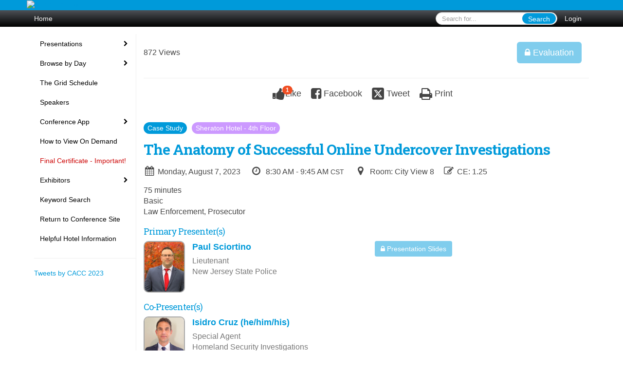

--- FILE ---
content_type: text/html
request_url: https://2023cacc.eventscribe.net/fsPopup.asp?PresentationID=1231304&mode=presInfo
body_size: 12570
content:
<!DOCTYPE html>
<html lang="en">
<head>
	
	<meta charset="UTF-8">
	<meta http-equiv="X-UA-Compatible" content="IE=edge">
	<meta name="viewport" content="width=device-width,initial-scale=1,maximum-scale=1,shrink-to-fit=no">
	
	<meta name="description" content="">
	<meta name="author" content=""><meta name="robots" content="noindex">
	<title>CACC 2023</title>
	
	<link rel="stylesheet" href="/static/css/bootstrap.min.css" >
	<link rel="stylesheet" href="/static/css/jasny-bootstrap.min.css">
	<link rel="stylesheet" href="/static/css/sm-core-css.css">
	<link rel="stylesheet" href="/static/css/sm-clean.css">
	<link rel="stylesheet" href="/static/css/jquery.smartmenus.bootstrap.css">
	<link rel="stylesheet" href="https://fonts.googleapis.com/css?family=Roboto+Slab:400,100,300,700">	
	<link rel="stylesheet" href="/includes/css/fonts.css?_=08.09.2024" >
	<link rel="stylesheet" href="/includes/css/main.min.css?_=08.09.2024" >
	<link rel="stylesheet" href="/includes/css/print.css?_=08.09.2024" media="print" />
	<link rel="stylesheet" href="/includes/css/navigation.css?_=03.28.2023.10.24" />
	<style>
			html.embedded,
			.embedded body {
				min-height: auto !important;
			}

			
				.embedded #main-banner {display: none;}
				
				.embedded .navbar-wrapper {display: none;}
			 
	
			div.container.content-wrap {border-left: none;}
	
			
				.embedded footer {display:none;}
			
				.embedded .backtotop {display:none;}
				
	
		</style><style type="text/css">
		
		
			/* link color */
			a,
			.btn-link, 
			.popup-link, 
			#leftnav .primary,
			.socialmedia a,
			.toptoolswrap .list-tools-wrap span   {
				color: #009ADA
			}
		
			/* link hover color */
			a:hover,
			.btn-link:hover,
			#leftnav .primary:hover {
				color: #DD0000;
			}
		
			/* Color for headings */
			h1,h2,h3,h4,h5,h6 {
				color: #009ada !important;
				letter-spacing: -1px;
			}
		
		
		/* Event banner */
		#main-banner {
				background-color:   #009ADA;}
		
		
		/* Awesome bar/Top nav and mobile nav background color */
		#mobilenav,
		.navbar-wrapper,
		.navbar .dropdown-menu {
			background: #4D5156;
			
				background: -moz-linear-gradient(top,  #4D5156 0%, #000000 100%);
				background: -webkit-linear-gradient(top,  #4D5156 0%,#000000 100%);
				background: linear-gradient(to bottom,  #4D5156 0%,#000000 100%); 
				filter: progid:DXImageTransform.Microsoft.gradient( startColorstr='#4D5156', endColorstr='#000000',GradientType=0 ); 
			
		}
		
		/* Awesome bar/Top nav and mobile nav text color */
		.navbar,
		#mobilenav,
		#mobilenav a,
		.navbar .btn-link,
		.navbar .dropdown-menu > li > a {
			color:#FFFFFF;
		}
		
		/* Awesome bar/Top nav and mobile nav text hover background and text color */
		#mobilenav a:hover,
		#mobilenav a:focus,
		#mobilenav a:active,
		.navbar .btn-link:hover,
		.navbar .btn-link:focus,
		.navbar .btn-link:active,
		.navbar .dropdown-menu > li > a:hover,
		.navbar .dropdown-menu > li > a:focus,
		.navbar .dropdown-menu > li > a:active {
			background: #FFC545;
			color:;
		}
		
		/* Awesome bar/Top nav list background and border color */
		.navbar .dropdown-menu {
			border:1px solid ;
			background: ;			
		}
		
		.navbar .dropdown-menu,
		.navbar .dropdown-menu > li > a {
			color: ;
		}
		
		/* Awesome bar/Top nav list item hover background and text color */
		.navbar .dropdown-menu > li > a:hover,
		.navbar .dropdown-menu > li > a:focus,
		.navbar .dropdown-menu > li > a:active {
			background: ;
			color:;
		}
		
		/* Mobile nav toggle */
		
			.navbar-toggle {
				float: left;
			}
		

		/* Left Nav */
		#leftnav .socialmedia a span {
			color: #737070;
		}
		
		#leftnav .socialmedia a span:hover {
			color: #4C4C4C;
			opacity: 1;
		}

		/* 	FOOTER */
		footer {
			background: #009ADA;
			background: -moz-linear-gradient(top,  #009ADA 0%, #009ADA 100%); 
			background: -webkit-linear-gradient(top,  #009ADA 0%,#009ADA  100%); 
			background: linear-gradient(to bottom,  #009ADA 0%,#009ADA  100%); 
			filter: progid:DXImageTransform.Microsoft.gradient( startColorstr='#009ADA', endColorstr='#009ADA ',GradientType=0 );
			color: #FFFFFF;
			
			
				border-top: 0px solid #FFFFFF;
			
				border-bottom: #FFFFFF solid 0px;
						
		}
				
		
			footer .text-muted {
				color: #FFFFFF;
			}
		
			footer {
				border-top: none;
				border-bottom: none;
			}
		
		
		/* Make the link icon color match the footer background */
		footer  .socialmedia .socialicon-website .fa-link {
			color: #009ADA;
		}

		/* Popups */
		
			#popup {
				border-color: #009ADA;
			}

			#popupContent h1 {
				color: #009ADA;
			}

			.tabbed-popup-tab-button.active, 
			.tabbed-popup-tab-button:hover {
				border-color: #009ADA;
				color: #009ADA;
			}
		
			.popuptools li a,
			.popup_tools_link,
			.closepopup { 
				color: #ffffff; 
			}
		
			
			#popup,
			body.Mobile #popup,
			body.Tablet #popup { 
				border-top: none;
			}
			
			.popupheader,
			.popup_header {
				background: #009ADA;
				background: -moz-linear-gradient(top, #009ADA 0%, #009ADA 100%);
				background: -webkit-gradient(linear, left top, left bottom, color-stop(0%,#009ADA), color-stop(100%,#009ADA));
				background: -webkit-linear-gradient(top, #009ADA 0%,#009ADA 100%);
				background: -o-linear-gradient(top, #009ADA 0%,#009ADA 100%);
				background: -ms-linear-gradient(top, #009ADA 0%,#009ADA 100%);
				background: linear-gradient(top, #009ADA 0%,#009ADA 100%);
				filter: progid:DXImageTransform.Microsoft.gradient( startColorstr='#009ADA', endColorstr='#009ADA',GradientType=0 );		
				color:#ffffff;	
			}
			
			.popuptools {
				top: 1px;
			}
			
			.popupheader .glyphicon-chevron-left, .popupheader .glyphicon-remove {
				color: #ffffff; 
			}
			
		

		/* Buttons */
		.btn-primary, 
		.alphaList a.active {
			background: #009ADA !important;
			color: #FFFFFF !important;
			border: none !important;
		}
		
		.btn-group .btn-primary, 
		.btn-group .btn-primary:hover {
	    	border: 1px solid #007bae;
		}
		
		.btn-primary:hover {
			background: #007bae;
			border: none;
		}
		
		.btn-primary.focus, 
		.btn-primary:focus,
		.btn-primary.active.focus, 
		.btn-primary.active:focus, 
		.btn-primary.active:hover, 
		.btn-primary:active.focus, 
		.btn-primary:active:focus, 
		.btn-primary:active:hover, 
		.open > .dropdown-toggle.btn-primary.focus, 
		.open > .dropdown-toggle.btn-primary:focus, 
		.open > .dropdown-toggle.btn-primary:hover {
			background: #006c99;
			border: none;
		}
		
		.btn-success {
			background: #5cb85c;
			color: #FFFFFF;
			border: none;
		}
		
		.btn-success:hover {
			background: #4a934a;
			border: none;
		}
		
		.btn-success.focus, 
		.btn-success:focus,
		.btn-success.active.focus, 
		.btn-success.active:focus, 
		.btn-success.active:hover, 
		.btn-success:active.focus, 
		.btn-success:active:focus, 
		.btn-success:active:hover, 
		.open > .dropdown-toggle.btn-success.focus, 
		.open > .dropdown-toggle.btn-success:focus, 
		.open > .dropdown-toggle.btn-success:hover {
			background: #408140;
			border: none;
		}
		
		.btn-info {
			background: #56C0E0;
			color: #FFFFFF;
			border: none;
		}
		
		.btn-info:hover {
			background: #459ab3;
			border: none;
		}
		
		.btn-info.focus, 
		.btn-info:focus,
		.btn-info.active.focus, 
		.btn-info.active:focus, 
		.btn-info.active:hover, 
		.btn-info:active.focus, 
		.btn-info:active:focus, 
		.btn-info:active:hover, 
		.open > .dropdown-toggle.btn-info.focus, 
		.open > .dropdown-toggle.btn-info:focus, 
		.open > .dropdown-toggle.btn-info:hover {
			background: #3c869d;
			border: none;
		}
		
		.btn-warning {
			background: #f0ad4e;
			color: #FFFFFF;
			border: none;
		}
		
		.btn-warning:hover {
			background: #c08a3e;
			border: none;
		}
		
		.btn-warning.focus, 
		.btn-warning:focus,
		.btn-warning.active.focus, 
		.btn-warning.active:focus, 
		.btn-warning.active:hover, 
		.btn-warning:active.focus, 
		.btn-warning:active:focus, 
		.btn-warning:active:hover, 
		.open > .dropdown-toggle.btn-warning.focus, 
		.open > .dropdown-toggle.btn-warning:focus, 
		.open > .dropdown-toggle.btn-warning:hover {
			background: #a87937;
			border: none;
		}
		
		.btn-danger {
			background: #d9534f;
			color: #FFFFFF;
			border: none;
		}
		
		.btn-danger:hover {
			background: #ae423f;
			border: none;
		}
		
		.btn-danger.focus, 
		.btn-danger:focus,
		.btn-danger.active.focus, 
		.btn-danger.active:focus, 
		.btn-danger.active:hover, 
		.btn-danger:active.focus, 
		.btn-danger:active:focus, 
		.btn-danger:active:hover, 
		.open > .dropdown-toggle.btn-danger.focus, 
		.open > .dropdown-toggle.btn-danger:focus, 
		.open > .dropdown-toggle.btn-danger:hover {
			background: #983a37;
			border: none;
		}		
		
		/* Social icons */
		
			footer .socialmedia a span,
			.popup-gutter .socialmedia a span {
				color: #4f44eb
			}
			
			footer .socialmedia a span:hover,
			.popup-gutter .socialmedia a span:hover {
				color: #0088BB;
				opacity: 1;
			}
		
		
		.presentersocialicons .fa-link {
			background: #009ADA
		}
		
		.presentersocialicons .fa-link:hover {
			background: #DD0000
		}

		/* User Photos */
		
			.photo-wrapper.img-circle { 
				border-radius: 10px;
				padding: 0 !important; 
			}
			
			.photo-wrapper { 
				height: inherit;
				overflow: visible;
			}
			.photo-wrapper.full-size { 
				height: auto;
			}
			
			.photo-wrapper img { 
				position: static; 
				-webkit-transform: translateY(0); 
				transform: translateY(0);
				border-radius: 8px 
			}
			
			.photo-wrapper.no-photo { 
				min-height: 81px;
			}
		

		/* 	LIST VIEW */
		.dayrow {
			background: #009ADA;
			background: -moz-linear-gradient(top,  #009ADA 0%, #009ADA 100%); 
			background: -webkit-linear-gradient(top,  #009ADA 0%,#009ADA  100%); 
			background: linear-gradient(to bottom,  #009ADA 0%,#009ADA  100%); 
			filter: progid:DXImageTransform.Microsoft.gradient( startColorstr='#009ADA', endColorstr='#009ADA ',GradientType=0 );
			color: #FFFFFF	
		}
		
		.list-view li.bucket .arrow {
			color: #009ADA;
		}

		
			.presBadges { 
				display: inline-block; 
				margin-left: 10px;
			}
			
			#popup .presBadges {
				margin: 0;
			}
			
			.presBadges img{
				margin: 0 5px 0 0;
				mix-blend-mode: darken;
			}
			
		

		.addFav.faved span{
			color: #FAA93D !important;
		}
		.addLike.liked {
			color: #FAA93D !important;
		}
		
		.addFav.registered span{
			color: #0086BF !important;
			cursor: default;
		}
		
		/* Other */
		
			.loadbyurl a,
			.loadbyurl a:hover, 
			.loadbyurl a:focus, 
			.loadbyurl a:active, 
			.loadbyurl a:visited {
				text-decoration: none;
			}
		

		.tags {
			background: #009ADA;
			color: #FFFFFF;
		}

		.tags:hover {
			color: #FFFFFF;
			border: none;
		}

		#messege-alert #danger{
			background: #d9534f;
			color: #FFFFFF;
		}
		
		/* TABLETS
		-------------------------------------------------- */
		
		@media (min-width: 768px) {
		  
		  .popup-gutter,
		  .popup_gutter{
				
					background: #CACACA;
					background: -moz-linear-gradient(top,  #DADADA 0%, #CACACA 100%); 
					background: -webkit-linear-gradient(top,  #DADADA 0%,#CACACA  100%); 
					background: linear-gradient(to bottom,  #DADADA 0%,#CACACA  100%); 
					filter: progid:DXImageTransform.Microsoft.gradient( startColorstr='#DADADA', endColorstr='#CACACA ',GradientType=0 );
				
					border-top: 1px solid #CCCCCC;
				
			}
			
			
				.speakerrow .speaker-name {
					    margin: 0 0 2px 0;
				}
			
		}
		
		@media (min-width: 992px) and (max-width: 1199px) { 
			
				body.banner-fixed.belowBanner .navbar-fixed-top {
					top:116px;
				}
			
			
		}
		
		@media (min-width: 768px ) and (max-width: 990px) { 
			
		}
		
		/* DESKTOP
		-------------------------------------------------- */
		@media (min-width: 1025px) {
	
			
				footer {
					height: 35px;
					margin: 0;
					padding: 0;
					line-height: 35px;
				}
			
			
			
			/*   LEFT NAV */
			.sm-clean a, 
			.sm-clean a:hover, 
			.sm-clean a:focus, 
			.sm-clean a:active, 
			.sm-clean a.highlighted {
				color: #555555;
			}
			
			.sm-clean a:hover, 
			.sm-clean a:focus, 
			.sm-clean a:active, 
			.sm-clean a.highlighted {
				color: #0088BB;
			}
			
			.sm-clean a.current {
				color: #0088BB;
			}
			
			.sm-clean ul {
				border: 1px solid #BBBBBB;
				background: #FFFFFF;
			}
			
			.sm-clean ul a, 
			.sm-clean ul a:hover, 
			.sm-clean ul a:focus, 
			.sm-clean ul a:active, 
			.sm-clean ul a.highlighted {
				color: #555555;
			}
			
			.sm-clean ul a:hover, 
			.sm-clean ul a:focus, 
			.sm-clean ul a:active, 
			.sm-clean ul a.highlighted {
				background: #FFFFFF;
				color: #0088BB;
			}
			
			.sm-clean ul a.current {
				color: #0088BB;
			}
			
			.sm-clean span.scroll-up:hover,
			.sm-clean span.scroll-down:hover {
				background: #FFFFFF;
			}
			
			.sm-clean.sm-vertical a.disabled {
				background: #FFFFFF;
			}
			
			.sm-clean.sm-vertical ul a:hover, 
			.sm-clean.sm-vertical ul a:focus, 
			.sm-clean.sm-vertical ul a:active, 
			.sm-clean.sm-vertical ul a.highlighted {
				background: #FFFFFF;
			}
			
			.navbar-header .btn-link { 
				color: #FFFFFF;
			}
			
			
				.navbar { 
					min-height: auto;
				}
			
		
		}
		
	</style>
	<script type="text/javascript" src="https://ajax.googleapis.com/ajax/libs/jquery/1.11.3/jquery.min.js"></script>
	<script type="text/javascript" src="/includes/js/navigation/navigation.js?_=03.28.2023.10.24"></script>
	<script type="text/javascript" src="/includes/js/navigation/navItem.js?_=03.28.2023.10.24"></script>
	<script type="text/javascript" src="/includes/js/navigation/navList.js?_=03.28.2023.10.24"></script>
	<script type="text/javascript" src="/includes/js/navigation/navEditorItem.js?_=03.28.2023.10.24"></script>
	<script type="text/javascript" src="/includes/js/navigation/navEditorList.js?_=03.28.2023.10.24"></script>
	
	<script type="text/javascript" src="/includes/js/navigation/websiteNavigation.js?_=03.28.2023.10.24"></script>
	<script type="text/javascript" src="/includes/js/navigation/websiteNavItem.js?_=03.28.2023.10.24"></script>
	<script type="text/javascript" src="/includes/js/navigation/websiteNavList.js?_=03.28.2023.10.24"></script>
			
</head>

<body class="banner-detached HasLeftNav nav-detached nav-height-normal nav-below-banner footer-detached  singlepopup">
	
	
<a class="offscreen" href="#sitewrap">Skip to main content</a>

<nav id="mobilenav" class="navmenu navmenu-default navmenu-fixed-left offcanvas hidden-lg" role="navigation"></nav>

<div class="navbar-wrapper">
	<div class="container">
		<nav role="navigation" id="awesomebardiv" class="navbar navbar-inverse" >
			<div class="navbar-header clearfix"><button type="button" class="navbar-toggle collapsed" data-toggle="offcanvas" data-target="#mobilenav" data-canvas="body">
					<span class="sr-only">Toggle navigation</span>
					<span class="icon-bar"></span>
					<span class="icon-bar"></span>
					<span class="icon-bar"></span>
				</button><a href="/login.asp?intended=https%3A%2F%2F2023cacc%2Eeventscribe%2Enet%2FfsPopup%2Easp%3FPresentationID%3D1231304%26mode%3DpresInfo" class="btn btn-link pull-right">Login</a><div class="search-wrap pull-right">
						<form method="POST" action="/searchGlobal.asp" class="relative">
							<input type="text" class="form-control globalSearch" name="SearchQuery" placeholder="Search for..." ><button type="submit" class="btn btn-primary searchbtn globalSearchbtn">Search</button></form>
					</div><a class="btn hidden-xs btn-link pull-left" href="/">Home</a></div>
 
		</nav>

	</div>
</div><div id="main-banner" >
		<div class="container">
			<div class="row">
				<a id="homebtn" href="https://www.cacconference.org" target="_blank" >
					<img src="https://www.eventscribe.com/upload/planner/bannersNEW/449667138425926-1.jpg" width="1170" style="width:100%;" alt="CACC 2023 Main banner" />
				</a>
			</div>
		</div>
	</div>
	<div id="popup-overlay"></div>
	<div id="popup">
		<div id="popupContent" class="container"></div>
	</div>		

	<div id="sitewrap" tabindex="0"><div id="leftnav">

			<hr />
        <div id="tweetScroll" style="overflow:hidden;width:200px;height:600px;">
            <a class="twitter-timeline" id="contain" href="https://twitter.com/CACConference">Tweets by CACC 2023</a>
            <script async src="https://platform.twitter.com/widgets.js" charset="utf-8"></script>
        </div><script>
        
            setInterval(function() {
                if(document.getElementById('tweetScroll').scrollTop < (document.getElementById('tweetScroll').scrollHeight - document.getElementById('tweetScroll').offsetHeight)) {
                    document.getElementById('tweetScroll').scrollTop=document.getElementById('tweetScroll').scrollTop+1
                } else {
                    document.getElementById('tweetScroll').scrollTop=0;
                }
            }, 50)

        </script><hr />
        <div id="google_translate_element"></div>
        <script type="text/javascript">
            function googleTranslateElementInit() {
                new google.translate.TranslateElement({pageLanguage: 'en'}, 'google_translate_element');
            }
        </script>
        <script async type="text/javascript" src="//translate.google.com/translate_a/element.js?cb=googleTranslateElementInit"></script><div class="clearfix"></div>
        <hr />
        <div class="socialmedia"><a href="https://www.facebook.com/CACConference" class="tipsytip" title="Facebook landing page" target="_blank">
                    <span class="socialsymbol socialicon-facebook"></span>
                </a><a href="https://www.instagram.com/CACConference/" class="tipsytip" title="Instagram landing page" target="_blank">
                    <span class="socialsymbol socialicon-instagram"></span>
                </a><a href="https://twitter.com/CACConference" class="tipsytip" title="Twitter landing page" target="_blank">
                    <span class="socialsymbol socialicon-twitter"></span>
                </a><a href="https://www.linkedin.com/company/crimes-against-children-conference/" class="tipsytip" title="LinkedIn landing page" target="_blank">
                    <span class="socialsymbol socialicon-linkedin"></span>
                </a><a href="https://www.cacconference.org/" class="tipsytip" title="Website link" target="_blank">
                    <span class='socialsymbol socialicon-website fa-stack fa-l'>
                        <i class='fa fa-circle fa-stack-2x'></i>
                        <i class='fa fa-link fa-stack-1x fa-inverse'></i>
                    </span>
                </a></div>

		</div>

<script type="text/javascript">
	
	var json = JSON.parse("{\"fontSize\":\"14px\",\"font\":\"Helvetica\",\"dropdownMode\":\"dropdown\",\"bold\":0,\"underline\":0,\"italics\":0,\"hoverBold\":0,\"hoverUnderline\":1,\"hoverItalics\":0,\"textColor\":\"#000\",\"hoverColor\":\"#555\",\"list\":[{\"label\":\"Presentations\",\"newTab\":0,\"navItem\":\"No Action\",\"loginRequired\":0,\"tester\":0,\"list\":[{\"label\":\"All Presentations\",\"url\":\"SearchByPresentation.asp?pfp=AllSessions\",\"pfpLabel\":\"AllSessions\",\"newTab\":0,\"navItem\":\"Presentation\",\"loginRequired\":0,\"pageType\":\"Browse By Title\",\"trackerID\":75600,\"tester\":0},{\"label\":\"Case Studies\",\"url\":\"SearchByPresentation.asp?pfp=CaseStudies\",\"pfpLabel\":\"CaseStudies\",\"newTab\":0,\"navItem\":\"Presentation\",\"loginRequired\":0,\"pageType\":\"Browse By Title\",\"trackerID\":75581,\"tester\":0},{\"label\":\"Ask the Expert\",\"url\":\"SearchByPresentation.asp?pfp=AsktheExpert\",\"pfpLabel\":\"AsktheExpert\",\"newTab\":0,\"navItem\":\"Presentation\",\"loginRequired\":0,\"pageType\":\"Browse By Title\",\"filterByField\":\"CourseName\",\"trackerID\":73566,\"tester\":0},{\"label\":\"Interactive\",\"url\":\"SearchByPresentation.asp?pfp=Interactive\",\"pfpLabel\":\"Interactive\",\"newTab\":0,\"navItem\":\"Presentation\",\"loginRequired\":0,\"pageType\":\"Browse By Title\",\"tester\":0},{\"label\":\"Forums\",\"url\":\"SearchByPresentation.asp?pfp=Forums\",\"pfpLabel\":\"Forums\",\"newTab\":0,\"navItem\":\"Presentation\",\"loginRequired\":0,\"pageType\":\"Browse By Title\",\"trackerID\":102119,\"tester\":0},{\"label\":\"Exhibitor Workshops\",\"url\":\"SearchByPresentation.asp?pfp=ExhibitorWorkshops\",\"pfpLabel\":\"ExhibitorWorkshops\",\"newTab\":0,\"navItem\":\"Presentation\",\"loginRequired\":0,\"pageType\":\"Browse By Title\",\"trackerID\":104330,\"tester\":0},{\"label\":\"On Demand\",\"url\":\"SearchByPresentation.asp?pfp=OnDemand\",\"pfpLabel\":\"OnDemand\",\"newTab\":0,\"navItem\":\"Presentation\",\"loginRequired\":0,\"pageType\":\"Browse By Title\",\"bucketByField\":\"TrackName\",\"trackerID\":10102008,\"tester\":0}]},{\"label\":\"Browse by Day\",\"url\":\"agenda.asp\",\"newTab\":0,\"navItem\":\"Presentation\",\"loginRequired\":0,\"pageType\":\"Browse By Date\",\"tester\":0},{\"label\":\"The Grid Schedule\",\"url\":\"aaStatic.asp?SFP=UUdZUlFHQ1pAMTU5NTZAVGhlIFNjaGVkdWxlIEdyaWQ\",\"newTab\":1,\"navItem\":\"Static Pages\",\"loginRequired\":0,\"pageType\":15956,\"trackerID\":10125357,\"tester\":0},{\"label\":\"Speakers\",\"url\":\"speakers.asp\",\"newTab\":0,\"navItem\":\"Presentation\",\"loginRequired\":0,\"pageType\":\"Browse By Presenter\",\"trackerID\":71204,\"tester\":0},{\"label\":\"Conference App\",\"newTab\":0,\"navItem\":\"No Action\",\"loginRequired\":0,\"trackerID\":71212,\"tester\":0,\"list\":[{\"label\":\"How to Download the CACC App\",\"url\":\"aaStatic.asp?SFP=UUdZUlFHQ1pAMTU5NThASG93IHRvIERvd25sb2FkIHRoZSBDQUNDIEFwcA\",\"newTab\":1,\"navItem\":\"Static Pages\",\"loginRequired\":0,\"pageType\":15958,\"trackerID\":10125373,\"tester\":0},{\"label\":\"Conference App 'How To' Videos\",\"url\":\"aaStatic.asp?SFP=U1JMUUxWVUxAMTU5MzZAQ29uZmVyZW5jZSBBcHAg\",\"newTab\":0,\"navItem\":\"Static Pages\",\"loginRequired\":0,\"pageType\":15936,\"trackerID\":10125267,\"tester\":0}]},{\"label\":\"How to View On Demand\",\"url\":\"aaStatic.asp?SFP=UUdZUlFHQ1pAMTU4NDRAT24gRGVtYW5kIFNlc3Npb25zIHwgSG93IGFuZCBXaGVyZSB0byBWaWV3\",\"newTab\":0,\"navItem\":\"Static Pages\",\"loginRequired\":0,\"pageType\":15844,\"trackerID\":10124624,\"tester\":0},{\"label\":\"Final Certificate - Important!\",\"url\":\"aaStatic.asp?SFP=UUdZUlFHQ1pAMTQ5MzNAVmVyaWZpY2F0aW9uIENvZGVzICYgRmluYWwgQ29uZmVyZW5jZSBDZXJ0aWZpY2F0ZQ\",\"newTab\":0,\"navItem\":\"Static Pages\",\"loginRequired\":0,\"textColor\":\"#CC0000\",\"pageType\":14933,\"trackerID\":10118104,\"tester\":0},{\"label\":\"Exhibitors\",\"newTab\":0,\"navItem\":\"No Action\",\"tester\":0,\"list\":[{\"label\":\"Browse by Company\",\"url\":\"SearchByExpoCompany.asp?pfp=BrowseByCompany\",\"pfpLabel\":\"BrowseByCompany\",\"newTab\":0,\"navItem\":\"Exhibitor\",\"loginRequired\":0,\"pageType\":\"Browse by Company\",\"trackerID\":71205,\"tester\":0},{\"label\":\"Browse by Category\",\"url\":\"exhibitorcategory.asp?pfp=BrowseByCategory\",\"pfpLabel\":\"BrowseByCategory\",\"newTab\":0,\"navItem\":\"Exhibitor\",\"loginRequired\":0,\"pageType\":\"Browse by Category\",\"trackerID\":71206,\"tester\":0},{\"label\":\"Browse by Floorplan\",\"url\":\"exhibitors/floorplan/floorplan.asp\",\"newTab\":0,\"navItem\":\"Exhibitor\",\"loginRequired\":0,\"pageType\":\"Floor Plan\",\"trackerID\":10118050,\"tester\":0},{\"label\":\"Exhibitor Logo Wall\",\"url\":\"expo/boothlogowall.asp\",\"newTab\":0,\"navItem\":\"Exhibitor\",\"loginRequired\":0,\"pageType\":\"Logo Wall\",\"trackerID\":10118051,\"tester\":0}]},{\"label\":\"Keyword Search\",\"url\":\"searchGlobal.asp\",\"newTab\":0,\"navItem\":\"Search\",\"loginRequired\":0,\"trackerID\":71208,\"tester\":0},{\"label\":\"Return to Conference Site\",\"url\":\"www.cacconference.org\",\"newTab\":1,\"navItem\":\"URL\",\"loginRequired\":0,\"trackerID\":71209,\"tester\":0},{\"label\":\"My Experience\",\"newTab\":0,\"navItem\":\"No Action\",\"loginRequired\":1,\"loginDisplay\":0,\"tester\":0,\"list\":[{\"label\":\"My Conference Profile\",\"url\":\"profile.asp\",\"newTab\":1,\"navItem\":\"My Conference Profile\",\"loginRequired\":1,\"loginDisplay\":0,\"trackerID\":71210,\"tester\":0},{\"label\":\"My Schedule\",\"url\":\"MyPlan.asp\",\"newTab\":0,\"navItem\":\"My Plan\",\"loginRequired\":1,\"loginDisplay\":0,\"trackerID\":71211,\"tester\":0}]},{\"label\":\"Claim CE\",\"url\":\"login/magnetlauncher.asp\",\"newTab\":1,\"navItem\":\"Evaluation\",\"sunriseDate\":\"08/6/2023\",\"sunriseTime\":\"8:00 AM\",\"sunriseDisplay\":0,\"sunsetDate\":\"09/17/2023\",\"sunsetTime\":\"11:59 PM\",\"sunsetDisplay\":0,\"loginRequired\":1,\"loginDisplay\":0,\"accessLevel\":[\"basic\",\"standard\",\"premium\"],\"accessLevelDisplay\":0,\"pageType\":\"Presentation Evaluation\",\"trackerID\":71213,\"tester\":0},{\"label\":\"Helpful Hotel Information\",\"url\":\"aaStatic.asp?SFP=UUdZUlFHQ1pAMTQ5MzlASGVscGZ1bCBIb3RlbCBJbmZvcm1hdGlvbg\",\"newTab\":0,\"navItem\":\"Static Pages\",\"loginRequired\":0,\"pageType\":14939,\"trackerID\":10119689,\"tester\":0}]}");
	var settings = {
		accountExists: 0,
		accountAccessLevel: '',
		accountPDFUnlockCodes: [''].filter(code => code),
		accountAudioUnlockCodes: [''].filter(code => code),
		accountID: 0,
		accountTester: 0, 
		eventID: 19622,
		clientID: 495,
	};
	
	// Set up the event properties
	var eventProperties = {
		directoryURL: '/',
		Level: 'Pro',
		WebsiteTimezone: 'America/Chicago',
		CancelledDateLabel: 'ON DEMAND',
		ScheduleDates: ["1/1/2023","8/7/2023","8/8/2023","8/9/2023","8/10/2023"],
		isSandbox: 0,
		customDomain: ""
	};
	
	json.pullEventProperties = false;
	json.eventProperties = eventProperties;
	
	var dropdownMode = json.dropdownMode;
	$(document).ready(function() {
		// Set the left nav mode for the main js to use
		app.LeftNavMode = dropdownMode;
	});
	
	// Parse the left nav
	var navigation = new WebsiteNavigation('#leftnav', json, settings);
	// Parse the mobile nav (the mobile nav is always dropdown mode of collapsed)
	json.dropdownMode = 'collapsed';
	var mobileNavigation = new WebsiteNavigation('#mobilenav', json, settings);	
	
</script><div id="popupContent" class="container content-wrap">

	<!-- custom style for this popup -->
	<style>
		
		.numberCirclePoster {
			min-width: 23px !important;
			height: 23px !important;
			border-radius: 50%;
			text-align: center;
			font-size: 14px;
			background: red !important;
			border: 2px solid red !important;	
			position: absolute;
			top:-12px;
		}

		.pr-0 {
			padding-right: 0 !important;
		}
		
	</style>

	<div class="card updated" id="presentation-info-1231304" data-harvesterid="2389223"  ><div class="popup_gutter">
				<div class="popup_gutter_left"><span class="hidden-xs hidden-sm">872 Views</span></div>

<div class="popup_gutter_right"><a class="btn btn-lg btn-primary deadaccesslinkPoster tipsytip" href="javascript:void(0);" title="Evaluation ceased to be available on Sunday, September 17, 2023 at 11:59 PM CST" ><span class="fa fa-lock"></span> Evaluation</a></div>
			</div>
			<hr /><div class="popup_header">
			<div class="popup_header_left"></div><div class="popup_header_toolbar">
				<ul class="popup_tools"><li>
							<a class="popup_tools_link addLike tipsytip " href="/ajaxcalls/toggleLike.asp?PresentationID=1231304" title="Like/Unlike this presentation">
								<span class="fa fa-thumbs-up "></span><span class="badge">1</span><span class="popup_tools_link_text">Like</span>
							</a>
						</li><li>
							<a 
								href="javascript:void(0)" 
								class="popup_tools_link saveSocialPost postToFacebook tipsytip" 
								data-sharetype="facebook"
								data-presentationid="1231304" 
								data-url="https://2023cacc.eventscribe.net/services/facebook.asp?PresentationID=1231304"
								title="Post this to Facebook" 
							>
								<span class="fa fa-facebook-square"></span>
								<span class="popup_tools_link_text">Facebook</span>
							</a>
						</li><li>
							<a 
								href="javascript:void(0)" 
								class='popup_tools_link open-window saveSocialPost tipsytip' 
								data-sharetype="twitter"
								data-postText="The+Anatomy+of+Successful+Online+Undercover+Investigations"
								data-presentationid="1231304"
								data-url='https://twitter.com/intent/tweet?text=The+Anatomy+of+Successful+Online+Undercover+Investigations'
								title="Post this presentation"
							>
								<span class="fa fa-twitter-square"></span>
								<span class="popup_tools_link_text">Tweet</span>
							</a>
						</li><li>
							<a class="popup_tools_link tipsytip" href="javascript:void(0)" onclick="javascript:window.print()" title="Print this presentation">
								<span class="fa fa-print"></span>
								<span class="popup_tools_link_text">Print</span>
							</a>
						</li></ul>
			</div>
			<!-- /.popuptools -->
		
			<div class="popup_header_right"></div>
			
		</div>
		
		<div class="popup_content">
		
			<p class="trackname innertracks" style="color:#FFFFFF; font-size:14px; margin-top:10px; margin-right:10px; background:#009ADA;">
					<span>Case Study</span>
				</p><p class="trackname innertracks" style="background:#CC99FF; color:#FFFFFF; font-size:14px; margin-top:10px; margin-right:10px;">
							<span>Sheraton Hotel - 4th Floor</span>
						</p><h1 style="margin-top:10px;">The Anatomy of Successful Online Undercover Investigations</h1>
					<div class="pull-left pres-tidbit tipsytip" title="">
						<i class="fa fa-calendar fa-fw"></i>Monday, August 7, 2023
					</div>
						
						<div class="pull-left pres-tidbit">
							<i class="fa fa-clock-o fa-fw"></i>
							<span class='tipsytip' title=''>8:30 AM - 9:45 AM <small>CST</small></span>
						</div><div class="pull-left pres-tidbit">
	                <i class="fa fa-map-marker fa-fw"></i>
	                <span>Room: City View 8</span>
	            </div>
	            <div class="pull-left pres-tidbit" ""><i class="fa fa-edit"></i> CE: 1.25 </div><div class="clear"></div><div class="mar-top">75 minutes<br>Basic<br>Law Enforcement, Prosecutor<br></div>
			
				<ul class="speakers-wrap"><h2 class="role-title">Primary Presenter(s)</h2>
							
							<li class="speakerrow" data-presenterid="1547788"><div class="col-xs-2 photo-wrapper img-circle">
										<img class='presenterphoto' src="https://www.conferenceharvester.com/uploads/harvester/photos/cropAXKALMNF-Presenter-SciortinoP.jpg" title="Paul Sciortino photo" />
									</div>
								
								<div class="col-xs-10">
									<div class="row">
										<div class="col-xs-12 col-md-6" ><a class="loadbyurl" href="/ajaxcalls/presenterInfo.asp?PresenterId=1547788" >
														<p class='speaker-name '>Paul Sciortino</p>
													</a><p class="text-muted prof-text">Lieutenant<br/>New Jersey State Police</p>
												
										</div>


	
										<div class="col-xs-12 col-md-6 pr-0">		
												<a href="/login.asp?intended=https%3A%2F%2F2023cacc%2Eeventscribe%2Enet%2FfsPopup%2Easp%3FPresentationID%3D1231304%26mode%3DpresInfo" class="btn btn-md btn-primary tipsytip" style="margin-right: 10px; opacity:0.5; margin-bottom:10px;" title="This content is available to registered attendees who have logged in once the event begins."><span class="fa fa-lock"></span> Presentation Slides</a>
											
										</div>
									</div>
								</div></li><h2 class="role-title">Co-Presenter(s)</h2>
							
							<li class="speakerrow" data-presenterid="1547711"><div class="col-xs-2 photo-wrapper img-circle">
										<img class='presenterphoto' src="https://www.conferenceharvester.com/uploads/harvester/photos/cropAXKALMNF-Presenter-CruzI.jpeg.jpg" title="Isidro Cruz (he/him/his) photo" />
									</div>
								
								<div class="col-xs-10">
									<div class="row">
										<div class="col-xs-12 col-md-6" ><a class="loadbyurl" href="/ajaxcalls/presenterInfo.asp?PresenterId=1547711" >
														<p class='speaker-name '>Isidro Cruz (he/him/his)</p>
													</a><p class="text-muted prof-text">Special Agent<br/>Homeland Security Investigations</p>
												
										</div>


	
										<div class="col-xs-12 col-md-6 pr-0">
											
										</div>
									</div>
								</div></li>
				
				</ul>
				<div class="PresentationAbstractText mar-top">This presentation will focus on the best practices for conducting successful undercover chat investigations. Whether it&apos;s a complex &quot;dark web&quot; child trafficking investigation or a &quot;traditional&quot; undercover chatting case on Whisper, Kik, etc., the elements that make up the anatomy of any successful undercover chat investigation do not change. The presenters will provide case examples of how these best practices were successful and how to implement them. The presenters will also speak on the DO NOTS of undercover chatting and how to avoid these common pitfalls.<div style='margin-bottom:35px;'><h2 class='role-title' style='font-size: 18px;'>Learning Objectives: </h2><ul style='padding-top:0px;'><li style='padding-top:5px;'>Learn best practices of conducting undercover chat investigations</li><li style='padding-top:5px;'>Build confidence in undercover chatting techniques and undercover strategies</li><li style='padding-top:5px;'>Learn to identify areas where common mistakes are often made and how to avoid them</li></ul></div></div><br>	
						
		</div>
		<!-- /.main-popup-content --></div>
	<!-- .card --></div>
    	<!-- /.content-wrap -->  

	</div>
	<!-- /#sitewrap --> 

	<!-- FOOTER -->
<style>
	/* this is seting website link second icon to match the color of footer background color */
	.fa-inverse {			
		color: #009ADA; 
	}

	.ph-25{
		padding: 0 25px;
	}    

</style>

<footer class="">
	<div class=" container " >
		<div class="row text-muted"><div class="pull-left"><p class="copyrights">
							<span style="margin-right:10px;">
								Designed by <a href="https://www.GoCadmium.com" class="text-muted" target="_blank">Cadmium</a>
							</span>
							<span>
								|<a href="/ajaxcalls/support.asp" class="loadbyurl text-muted" style="margin:0 10px;">Technical Support</a>
							</span><span>
									|<a href="/feedback.asp" class="text-muted" style="margin:0 10px;">Give Feedback</a>
								</span></p></div>
				<div class="pull-right">
					<p>&copy; Copyright 2026 Cadmium. All Rights Reserved.</p>
				</div></div>
	</div>
	<div class="clear"></div></footer>

<script>
		
		window.fbAsyncInit = function() {
			FB.init({
				appId      : '411292922590649',
				xfbml      : true,
				version    : 'v2.9'
			});
			FB.AppEvents.logPageView();
		};
	
		(function(d, s, id){
			var js, fjs = d.getElementsByTagName(s)[0];
			if (d.getElementById(id)) {return;}
			js = d.createElement(s); js.id = id;
			js.src = "//connect.facebook.net/en_US/sdk.js";
			fjs.parentNode.insertBefore(js, fjs);
		}(document, "script", "facebook-jssdk"));
	
	</script><script>
		
		const app = {
			eventId: 19622,
			BannerMode : "detached",
			LeftNav : "1",
			LeftNavMode : "",
			FavoriteText : "Favorite",
			FavoritedText : "Favorited",
			LikeText : "Like",
			LikedText : "Liked",
			DisableAjax : 0,
			PageType : "",
			LoginLocation : "/login.asp?intended=https%3A%2F%2F2023cacc%2Eeventscribe%2Enet%2FfsPopup%2Easp%3FPresentationID%3D1231304%26mode%3DpresInfo",
			HiddenFavoritePresentationTooltipText : "",
			UnFavToolTipText : "Click to remove from favorites",
			FavToolTipText : "Login Required",
			AlphabetMode : "",
			notSharingIconText : "Attendee has chosen not to share their profile.",
			LoginPopup : "1",
			customDomain: "",
			directoryUrl: "/",
			internalDomain: "www.eventScribe.net",
			PageTopMode : "banner",
			PageTopNavMode : "detached"
		}
		
	</script>
	<script type="text/javascript" src="/static/js/bootstrap.min.js"></script>
	<script type="text/javascript" src="/static/js/jasny-bootstrap.min.js"></script>
	<script type="text/javascript" src="/static/js/jquery.smartmenus.min.js"></script>
	<script type="text/javascript" src="/static/js/jquery.smartmenus.bootstrap.min.js"></script>
	<script type="text/javascript" src="https://www.mycadmium.com/includes/js/googleMaps.js"></script>
	<script type="text/javascript" src="/includes/js/main.min.js?_=10.01.2026.05.00"></script> 
	<script type="text/javascript" src="/includes/js/indexPagePopups.js?_=10.01.2026.05.00"></script>
	<script type="text/javascript" src="/includes/js/streamChatRedirect.js?_=10.01.2026.05.00"></script>
	
	
	<script type="text/javascript" src="/static/js/validate/jquery.validate.min.js"></script>
	<script type="text/javascript" src="/static/js/bootstrap-timepicker.js"></script>
	<script type="text/javascript" src="/static/js/jquery.tipsy.js"></script>
	<script type="text/javascript" src="/static/js/jquery.smooth-scroll.min.js"></script>
	<script type="text/javascript" src="/static/js/jquery.mobile.custom.min.js"></script>
	<script type="text/javascript" src="/static/js/handlebars.min.js"></script>
	<script type="text/javascript" src="/static/js/wysihtml.min.js"></script>
	<script type="text/javascript" src="/static/js/wysihtml.all-commands.min.js"></script>
	<script type="text/javascript" src="/static/js/wysihtml.table_editing.min.js"></script>
	<script type="text/javascript" src="/static/js/wysihtml.toolbar.min.js"></script>
	<script type="text/javascript" src="/static/js/wysihtml-advanced_and_extended.js"></script> 
   
	
	<script type="text/javascript" src="https://www.mycadmium.com/includes/js/moment.js?_=ND_06_03_2020_17_00" ></script>
	<script type="text/javascript" src="https://www.mycadmium.com/includes/js/momenttimezone.js?_=ND_06_03_2020_17_00"></script>
	<script type="text/javascript" src="/static/js/pickaday.js"></script>
	<script type="text/javascript" src="https://www.mycadmium.com/includes/js/mediaplayer.es6.js"></script>
	
	<link rel="stylesheet" href="/static/css/tipsy.css">
	<link rel="stylesheet" href="/static/css/pickaday.css">
	<link rel="stylesheet" href="/static/css/bootstrap-wysihtml5.css">
	<link rel="stylesheet" href="/static/css/bootstrap-timepicker.css">
	<link rel="stylesheet" href="https://www.mycadmium.com/includes/css/mediaplayer.css" />
	
	<script src="/static/js/pym.v1.min.js" type="text/javascript"></script>
		
	<script type="text/javascript">
		
		var pymChild = new pym.Child({ id: 'embeddedPage' });
		
		window.onload = function() {
			const i = "False";
			const isInIFrame = (self != top);

			const pageUrl = new URL(window.location.href);

			// Reload the page with a value of true or false in the embedded qstring param if the page
			// has a mismatch between the embedded flag value and whether or not it is in an iFrame
			if (!pageUrl.searchParams.has("embedded"))
			{
				if (isInIFrame === (i !== "True"))
				{
					pageUrl.searchParams.set("embedded", i !== "True");
					// Replace instead of just setting so that if this happens then it doesn't cause
					// the browser to get stuck when using the history api to navigate.
					window.location.replace(pageUrl.href);
				}
			}	

			if (pymChild) {
				function scrollToTopOfFrameWhenOffScreen(posInfo) {
					if (typeof(posInfo) !== 'string') return;

					// We only want to fire this once. This should only fire from our manual getParentPositionInfo. However, if the parent is initialized with
					// trackscroll set to true, this event will fire for every scroll and we only want to use this to scroll the frame into position if it is
					// off the screen when we first load the page. So we remove it from the handlers collection after it is called.
					const positionHandlers = pymChild.messageHandlers['viewport-iframe-position'];
					const index = positionHandlers.findIndex(e => e.name && e.name === 'scrollToTopOfFrameWhenOffScreen');
					if (index > -1) {
						positionHandlers.splice(index, 1);
					}

					// The message payload should be a string of six numbers split by spaces.
					// Per docs, this is viewport width, viewport height, and iframe bounding rect top-left-bottom-right
					const posInfoArray = posInfo.split(' ');
					if (posInfoArray.length !== 6) return;

					// If the top of the frame is off the top of the screen when we first load, then scroll to the top
					if (parseInt(posInfoArray[2]) < 0) {
						// Scroll parent to the top of the iFrame (0 being the y coordinate within the frame content which we want to scroll to)
						pymChild.scrollParentToChildPos(0);
					}
				}

				pymChild.onMessage('viewport-iframe-position', scrollToTopOfFrameWhenOffScreen);

				// On load, request from the parent the position of the iFrame within the parent page.
				// This triggers the viewport-iframe-position from the parent
				pymChild.getParentPositionInfo();
			}
		}
	</script>

<link type='text/css' rel="stylesheet" href='https://www.mycadmium.com/includes/css/cloudzoom.css' />
<link type='text/css' rel="stylesheet" href='https://www.mycadmium.com/includes/css/audioElement.css' />

<script type='text/javascript' src='https://www.mycadmium.com/includes/js/audioElement.js'></script>
<script type='text/javascript' src='https://www.mycadmium.com/includes/js/cloudzoom.js'></script>
	
	
</body>
</html>



--- FILE ---
content_type: application/javascript
request_url: https://2023cacc.eventscribe.net/includes/js/navigation/websiteNavItem.js?_=03.28.2023.10.24
body_size: 186
content:
// This is a class that represents the base properties and functionality for all nav items.  
// This class is extended by the individual classes for nav item types. Those specific types include render functionality
class WebsiteNavItem extends NavItem {

	constructor(navigation, json = {}, level, parent, index){
		super(navigation, json, level, parent, index);
		this.contentRestrictionSettings = this.applyContentRestrictions();
	}
	
	/*
	==================================================
	Configuration
	==================================================
	*/
	
	/*
	==================================================
	Custom Properties
	==================================================
	*/
	
	static get baseLinkClass() {
		return 'nav-item-link';
	}
	
	static get hasDistinctBorderClass() {
		return 'nav-distinct-border';
	}
	
	/*
	==================================================
	Utility Methods
	==================================================
	*/	
	
	createElement() {
		this.element = $('<li id='+ this.id +'></li>');
		this.elementLink = this.createLinkTag().addClass(WebsiteNavItem.baseLinkClass);
		this.element.append(this.elementLink);
 		this.attachStyles(this.element);
 		if(this.borderWidth && this.borderColor) this.element.addClass(WebsiteNavItem.hasDistinctBorderClass);
	}
	
	render(container) {
		if(this.contentRestrictionSettings.show){
			this.createElement();
			this.overrideNavClick();
			container.append(this.element);
		}
	}	
	
	overrideNavClick(){
		var self = this;
		var trackerID = self.trackerID || 0;
		var itemLabel = self.label;
		var url = self.generatedURL;
		var isSandbox = self.navigation.eventProperties && self.navigation.eventProperties.isSandbox;
		
		// This conditional exists just for testing. The way this is written means that it would immediately start tracking clicks on all valid items
		// regardless of a tracker ID, since it can pass through URL. I have blocked this off for now so that it only runs normally for cadmium events
		// or if the item has an ad tracker id (which will only be added, for now, via the testing editor)
		// add click event to track the nav item clicks - don't log clicks on inactive/restricted items that don't go anywhere
		if (!isSandbox && url && this.elementLink.attr('href') !== 'javascript:void(0);') {
			// Setup the data object to pass through
			var data = {
				trackerID: trackerID,
				trackerURL: url,
				trackerLabel: itemLabel,
				eventID: self.navigation.settings.eventID,
				clientID: self.navigation.settings.clientID,
				accountID: self.navigation.settings.accountID
			};
			
			this.elementLink.on('click',function(e){
				var origin = window.location.origin;				
				$.ajax({
					url: '/ajaxcalls/navigation/trackClicks.asp',
					data: data,
					method: 'POST',
					success: function(data){
						
					}
				});	
			});	
		}
	}
	
	/*
	==================================================
	Static Utility Methods
	==================================================
	*/	
	
}
